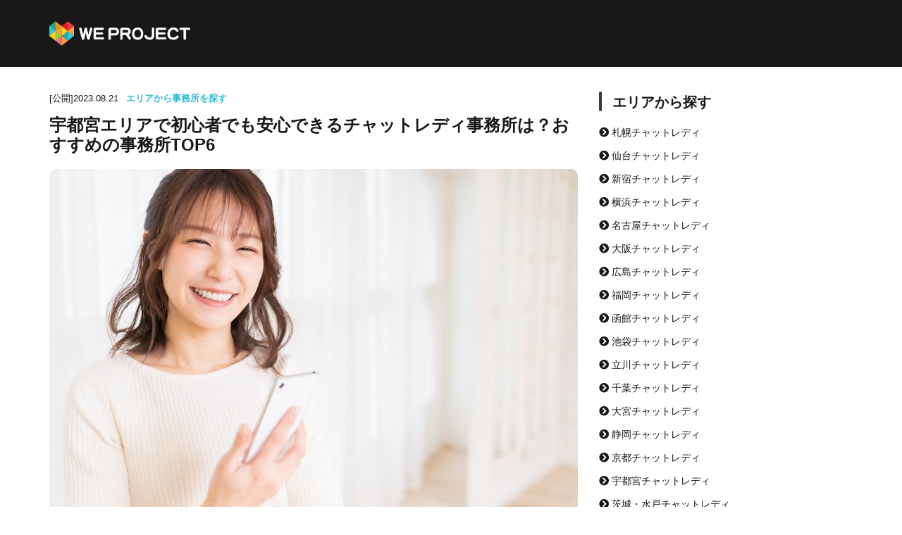

--- FILE ---
content_type: text/html; charset=UTF-8
request_url: https://www.we-project.jp/763/
body_size: 17386
content:
<!DOCTYPE html>
<html lang="ja">
<head prefix="og: http://ogp.me/ns# fb: http://ogp.me/ns/fb# article: http://ogp.me/ns/article#">
  <meta charset="UTF-8">
  <meta name="viewport" content="width=device-width,initial-scale=1.0,minimum-scale=1.0">
  <!--A8トラッキング用-->
  <meta name="referrer" content="no-referrer-when-downgrade"/>
  <link href="https://www.we-project.jp/wp-content/themes/funclass/favi.ico" rel="shortcut icon">
  <link href="https://www.we-project.jp/wp-content/themes/funclass/webicon.png"　rel="apple-touch-icon">
  <script type="application/ld+json">{
          "@context": "https://schema.org",
          "@type": "BreadcrumbList",
          "itemListElement": [{
            "@type": "ListItem",
            "position":1,
            "item":"https://www.we-project.jp",
            "name": "WE Project"
          },{
          "@type": "ListItem",
          "position":2,
          "item":"https://www.we-project.jp/category/%e3%82%a8%e3%83%aa%e3%82%a2%e3%81%8b%e3%82%89%e4%ba%8b%e5%8b%99%e6%89%80%e3%82%92%e6%8e%a2%e3%81%99/",
          "name": "エリアから事務所を探す"
        },{
        "@type": "ListItem",
        "position":3,
        "item":"https://www.we-project.jp/763/",
        "name": "宇都宮エリアで初心者でも安心できるチャットレディ事務所は？おすすめの事務所TOP6"
      }]}</script>
<!-- Global site tag (gtag.js) - Google Analytics -->
  <script async src="https://www.googletagmanager.com/gtag/js?id=G-T7XELTL9XZ"></script>
  <script>
    window.dataLayer = window.dataLayer || [];
    function gtag(){dataLayer.push(arguments);}
    gtag('js', new Date());
  
    gtag('config', 'G-T7XELTL9XZ');
  </script>

  <title>宇都宮エリアで初心者でも安心できるチャットレディ事務所は？おすすめの事務所TOP6 - WE Project</title>

		<!-- All in One SEO 4.1.5.3 -->
		<meta name="description" content="北関東で最大級の都市といえば、餃子で有名な宇都宮でしょう！ 観光地でもある宇都宮エリアには、宇都宮駅を中心として多..." />
		<meta name="robots" content="max-image-preview:large" />
		<link rel="canonical" href="https://www.we-project.jp/763/" />
		<meta property="og:locale" content="ja_JP" />
		<meta property="og:site_name" content="WE Project - 福岡のチャットレディ事務所を徹底比較！「稼ぎやすさ」「働きやすさ」「チャットブース」「事務所設備」を事務所ごとに比較しています。 これからチャットレディのお仕事をされたい方は是非参考にしてください。" />
		<meta property="og:type" content="article" />
		<meta property="og:title" content="宇都宮エリアで初心者でも安心できるチャットレディ事務所は？おすすめの事務所TOP6 - WE Project" />
		<meta property="og:description" content="北関東で最大級の都市といえば、餃子で有名な宇都宮でしょう！ 観光地でもある宇都宮エリアには、宇都宮駅を中心として多..." />
		<meta property="og:url" content="https://www.we-project.jp/763/" />
		<meta property="article:published_time" content="2023-08-21T01:16:35+00:00" />
		<meta property="article:modified_time" content="2023-08-21T01:16:35+00:00" />
		<meta name="twitter:card" content="summary" />
		<meta name="twitter:domain" content="www.we-project.jp" />
		<meta name="twitter:title" content="宇都宮エリアで初心者でも安心できるチャットレディ事務所は？おすすめの事務所TOP6 - WE Project" />
		<meta name="twitter:description" content="北関東で最大級の都市といえば、餃子で有名な宇都宮でしょう！ 観光地でもある宇都宮エリアには、宇都宮駅を中心として多..." />
		<script type="application/ld+json" class="aioseo-schema">
			{"@context":"https:\/\/schema.org","@graph":[{"@type":"WebSite","@id":"https:\/\/www.we-project.jp\/#website","url":"https:\/\/www.we-project.jp\/","name":"WE Project","description":"\u798f\u5ca1\u306e\u30c1\u30e3\u30c3\u30c8\u30ec\u30c7\u30a3\u4e8b\u52d9\u6240\u3092\u5fb9\u5e95\u6bd4\u8f03\uff01\u300c\u7a3c\u304e\u3084\u3059\u3055\u300d\u300c\u50cd\u304d\u3084\u3059\u3055\u300d\u300c\u30c1\u30e3\u30c3\u30c8\u30d6\u30fc\u30b9\u300d\u300c\u4e8b\u52d9\u6240\u8a2d\u5099\u300d\u3092\u4e8b\u52d9\u6240\u3054\u3068\u306b\u6bd4\u8f03\u3057\u3066\u3044\u307e\u3059\u3002 \u3053\u308c\u304b\u3089\u30c1\u30e3\u30c3\u30c8\u30ec\u30c7\u30a3\u306e\u304a\u4ed5\u4e8b\u3092\u3055\u308c\u305f\u3044\u65b9\u306f\u662f\u975e\u53c2\u8003\u306b\u3057\u3066\u304f\u3060\u3055\u3044\u3002","inLanguage":"ja","publisher":{"@id":"https:\/\/www.we-project.jp\/#organization"}},{"@type":"Organization","@id":"https:\/\/www.we-project.jp\/#organization","name":"WE Project","url":"https:\/\/www.we-project.jp\/"},{"@type":"BreadcrumbList","@id":"https:\/\/www.we-project.jp\/763\/#breadcrumblist","itemListElement":[{"@type":"ListItem","@id":"https:\/\/www.we-project.jp\/#listItem","position":1,"item":{"@type":"WebPage","@id":"https:\/\/www.we-project.jp\/","name":"\u30db\u30fc\u30e0","description":"\u30c1\u30e3\u30c3\u30c8\u30ec\u30c7\u30a3\u4e8b\u52d9\u6240\u3092\u5fb9\u5e95\u6bd4\u8f03\uff01\u300c\u7a3c\u304e\u3084\u3059\u3055\u300d\u300c\u50cd\u304d\u3084\u3059\u3055\u300d\u300c\u30c1\u30e3\u30c3\u30c8\u30d6\u30fc\u30b9\u300d\u300c\u4e8b\u52d9\u6240\u8a2d\u5099\u300d\u3092\u4e8b\u52d9\u6240\u3054\u3068\u306b\u6bd4\u8f03\u3057\u3066\u3044\u307e\u3059\u3002 \u3053\u308c\u304b\u3089\u30c1\u30e3\u30c3\u30c8\u30ec\u30c7\u30a3\u306e\u304a\u4ed5\u4e8b\u3092\u3055\u308c\u305f\u3044\u65b9\u306f\u662f\u975e\u53c2\u8003\u306b\u3057\u3066\u304f\u3060\u3055\u3044\u3002","url":"https:\/\/www.we-project.jp\/"}}]},{"@type":"Person","@id":"https:\/\/www.we-project.jp\/author\/editor00\/#author","url":"https:\/\/www.we-project.jp\/author\/editor00\/","name":"editor00","image":{"@type":"ImageObject","@id":"https:\/\/www.we-project.jp\/763\/#authorImage","url":"https:\/\/secure.gravatar.com\/avatar\/3b8528077c8cdae8064dca4df46ee4575f5e861651bced1e8131c472f07666c3?s=96&d=mm&r=g","width":96,"height":96,"caption":"editor00"}},{"@type":"WebPage","@id":"https:\/\/www.we-project.jp\/763\/#webpage","url":"https:\/\/www.we-project.jp\/763\/","name":"\u5b87\u90fd\u5bae\u30a8\u30ea\u30a2\u3067\u521d\u5fc3\u8005\u3067\u3082\u5b89\u5fc3\u3067\u304d\u308b\u30c1\u30e3\u30c3\u30c8\u30ec\u30c7\u30a3\u4e8b\u52d9\u6240\u306f\uff1f\u304a\u3059\u3059\u3081\u306e\u4e8b\u52d9\u6240TOP6 - WE Project","description":"\u5317\u95a2\u6771\u3067\u6700\u5927\u7d1a\u306e\u90fd\u5e02\u3068\u3044\u3048\u3070\u3001\u9903\u5b50\u3067\u6709\u540d\u306a\u5b87\u90fd\u5bae\u3067\u3057\u3087\u3046\uff01 \u89b3\u5149\u5730\u3067\u3082\u3042\u308b\u5b87\u90fd\u5bae\u30a8\u30ea\u30a2\u306b\u306f\u3001\u5b87\u90fd\u5bae\u99c5\u3092\u4e2d\u5fc3\u3068\u3057\u3066\u591a...","inLanguage":"ja","isPartOf":{"@id":"https:\/\/www.we-project.jp\/#website"},"breadcrumb":{"@id":"https:\/\/www.we-project.jp\/763\/#breadcrumblist"},"author":"https:\/\/www.we-project.jp\/author\/editor00\/#author","creator":"https:\/\/www.we-project.jp\/author\/editor00\/#author","image":{"@type":"ImageObject","@id":"https:\/\/www.we-project.jp\/#mainImage","url":"https:\/\/www.we-project.jp\/wp-content\/uploads\/Chat-lady-office-in-Utsunomiya-area.jpeg","width":900,"height":600,"caption":"\u5b87\u90fd\u5bae\u30a8\u30ea\u30a2\u3067\u521d\u5fc3\u8005\u3067\u3082\u5b89\u5fc3\u3067\u304d\u308b\u30c1\u30e3\u30c3\u30c8\u30ec\u30c7\u30a3\u4e8b\u52d9\u6240"},"primaryImageOfPage":{"@id":"https:\/\/www.we-project.jp\/763\/#mainImage"},"datePublished":"2023-08-21T01:16:35+09:00","dateModified":"2023-08-21T01:16:35+09:00"},{"@type":"BlogPosting","@id":"https:\/\/www.we-project.jp\/763\/#blogposting","name":"\u5b87\u90fd\u5bae\u30a8\u30ea\u30a2\u3067\u521d\u5fc3\u8005\u3067\u3082\u5b89\u5fc3\u3067\u304d\u308b\u30c1\u30e3\u30c3\u30c8\u30ec\u30c7\u30a3\u4e8b\u52d9\u6240\u306f\uff1f\u304a\u3059\u3059\u3081\u306e\u4e8b\u52d9\u6240TOP6 - WE Project","description":"\u5317\u95a2\u6771\u3067\u6700\u5927\u7d1a\u306e\u90fd\u5e02\u3068\u3044\u3048\u3070\u3001\u9903\u5b50\u3067\u6709\u540d\u306a\u5b87\u90fd\u5bae\u3067\u3057\u3087\u3046\uff01 \u89b3\u5149\u5730\u3067\u3082\u3042\u308b\u5b87\u90fd\u5bae\u30a8\u30ea\u30a2\u306b\u306f\u3001\u5b87\u90fd\u5bae\u99c5\u3092\u4e2d\u5fc3\u3068\u3057\u3066\u591a...","inLanguage":"ja","headline":"\u5b87\u90fd\u5bae\u30a8\u30ea\u30a2\u3067\u521d\u5fc3\u8005\u3067\u3082\u5b89\u5fc3\u3067\u304d\u308b\u30c1\u30e3\u30c3\u30c8\u30ec\u30c7\u30a3\u4e8b\u52d9\u6240\u306f\uff1f\u304a\u3059\u3059\u3081\u306e\u4e8b\u52d9\u6240TOP6","author":{"@id":"https:\/\/www.we-project.jp\/author\/editor00\/#author"},"publisher":{"@id":"https:\/\/www.we-project.jp\/#organization"},"datePublished":"2023-08-21T01:16:35+09:00","dateModified":"2023-08-21T01:16:35+09:00","articleSection":"\u30a8\u30ea\u30a2\u304b\u3089\u4e8b\u52d9\u6240\u3092\u63a2\u3059","mainEntityOfPage":{"@id":"https:\/\/www.we-project.jp\/763\/#webpage"},"isPartOf":{"@id":"https:\/\/www.we-project.jp\/763\/#webpage"},"image":{"@type":"ImageObject","@id":"https:\/\/www.we-project.jp\/#articleImage","url":"https:\/\/www.we-project.jp\/wp-content\/uploads\/Chat-lady-office-in-Utsunomiya-area.jpeg","width":900,"height":600,"caption":"\u5b87\u90fd\u5bae\u30a8\u30ea\u30a2\u3067\u521d\u5fc3\u8005\u3067\u3082\u5b89\u5fc3\u3067\u304d\u308b\u30c1\u30e3\u30c3\u30c8\u30ec\u30c7\u30a3\u4e8b\u52d9\u6240"}}]}
		</script>
		<!-- All in One SEO -->


<link rel="alternate" title="oEmbed (JSON)" type="application/json+oembed" href="https://www.we-project.jp/wp-json/oembed/1.0/embed?url=https%3A%2F%2Fwww.we-project.jp%2F763%2F" />
<link rel="alternate" title="oEmbed (XML)" type="text/xml+oembed" href="https://www.we-project.jp/wp-json/oembed/1.0/embed?url=https%3A%2F%2Fwww.we-project.jp%2F763%2F&#038;format=xml" />
		<!-- This site uses the Google Analytics by MonsterInsights plugin v8.1.0 - Using Analytics tracking - https://www.monsterinsights.com/ -->
		<!-- Note: MonsterInsights is not currently configured on this site. The site owner needs to authenticate with Google Analytics in the MonsterInsights settings panel. -->
					<!-- No UA code set -->
				<!-- / Google Analytics by MonsterInsights -->
		<style id='wp-img-auto-sizes-contain-inline-css' type='text/css'>
img:is([sizes=auto i],[sizes^="auto," i]){contain-intrinsic-size:3000px 1500px}
/*# sourceURL=wp-img-auto-sizes-contain-inline-css */
</style>
<style id='wp-block-library-inline-css' type='text/css'>
:root{--wp-block-synced-color:#7a00df;--wp-block-synced-color--rgb:122,0,223;--wp-bound-block-color:var(--wp-block-synced-color);--wp-editor-canvas-background:#ddd;--wp-admin-theme-color:#007cba;--wp-admin-theme-color--rgb:0,124,186;--wp-admin-theme-color-darker-10:#006ba1;--wp-admin-theme-color-darker-10--rgb:0,107,160.5;--wp-admin-theme-color-darker-20:#005a87;--wp-admin-theme-color-darker-20--rgb:0,90,135;--wp-admin-border-width-focus:2px}@media (min-resolution:192dpi){:root{--wp-admin-border-width-focus:1.5px}}.wp-element-button{cursor:pointer}:root .has-very-light-gray-background-color{background-color:#eee}:root .has-very-dark-gray-background-color{background-color:#313131}:root .has-very-light-gray-color{color:#eee}:root .has-very-dark-gray-color{color:#313131}:root .has-vivid-green-cyan-to-vivid-cyan-blue-gradient-background{background:linear-gradient(135deg,#00d084,#0693e3)}:root .has-purple-crush-gradient-background{background:linear-gradient(135deg,#34e2e4,#4721fb 50%,#ab1dfe)}:root .has-hazy-dawn-gradient-background{background:linear-gradient(135deg,#faaca8,#dad0ec)}:root .has-subdued-olive-gradient-background{background:linear-gradient(135deg,#fafae1,#67a671)}:root .has-atomic-cream-gradient-background{background:linear-gradient(135deg,#fdd79a,#004a59)}:root .has-nightshade-gradient-background{background:linear-gradient(135deg,#330968,#31cdcf)}:root .has-midnight-gradient-background{background:linear-gradient(135deg,#020381,#2874fc)}:root{--wp--preset--font-size--normal:16px;--wp--preset--font-size--huge:42px}.has-regular-font-size{font-size:1em}.has-larger-font-size{font-size:2.625em}.has-normal-font-size{font-size:var(--wp--preset--font-size--normal)}.has-huge-font-size{font-size:var(--wp--preset--font-size--huge)}.has-text-align-center{text-align:center}.has-text-align-left{text-align:left}.has-text-align-right{text-align:right}.has-fit-text{white-space:nowrap!important}#end-resizable-editor-section{display:none}.aligncenter{clear:both}.items-justified-left{justify-content:flex-start}.items-justified-center{justify-content:center}.items-justified-right{justify-content:flex-end}.items-justified-space-between{justify-content:space-between}.screen-reader-text{border:0;clip-path:inset(50%);height:1px;margin:-1px;overflow:hidden;padding:0;position:absolute;width:1px;word-wrap:normal!important}.screen-reader-text:focus{background-color:#ddd;clip-path:none;color:#444;display:block;font-size:1em;height:auto;left:5px;line-height:normal;padding:15px 23px 14px;text-decoration:none;top:5px;width:auto;z-index:100000}html :where(.has-border-color){border-style:solid}html :where([style*=border-top-color]){border-top-style:solid}html :where([style*=border-right-color]){border-right-style:solid}html :where([style*=border-bottom-color]){border-bottom-style:solid}html :where([style*=border-left-color]){border-left-style:solid}html :where([style*=border-width]){border-style:solid}html :where([style*=border-top-width]){border-top-style:solid}html :where([style*=border-right-width]){border-right-style:solid}html :where([style*=border-bottom-width]){border-bottom-style:solid}html :where([style*=border-left-width]){border-left-style:solid}html :where(img[class*=wp-image-]){height:auto;max-width:100%}:where(figure){margin:0 0 1em}html :where(.is-position-sticky){--wp-admin--admin-bar--position-offset:var(--wp-admin--admin-bar--height,0px)}@media screen and (max-width:600px){html :where(.is-position-sticky){--wp-admin--admin-bar--position-offset:0px}}

/*# sourceURL=wp-block-library-inline-css */
</style><style id='global-styles-inline-css' type='text/css'>
:root{--wp--preset--aspect-ratio--square: 1;--wp--preset--aspect-ratio--4-3: 4/3;--wp--preset--aspect-ratio--3-4: 3/4;--wp--preset--aspect-ratio--3-2: 3/2;--wp--preset--aspect-ratio--2-3: 2/3;--wp--preset--aspect-ratio--16-9: 16/9;--wp--preset--aspect-ratio--9-16: 9/16;--wp--preset--color--black: #000000;--wp--preset--color--cyan-bluish-gray: #abb8c3;--wp--preset--color--white: #ffffff;--wp--preset--color--pale-pink: #f78da7;--wp--preset--color--vivid-red: #cf2e2e;--wp--preset--color--luminous-vivid-orange: #ff6900;--wp--preset--color--luminous-vivid-amber: #fcb900;--wp--preset--color--light-green-cyan: #7bdcb5;--wp--preset--color--vivid-green-cyan: #00d084;--wp--preset--color--pale-cyan-blue: #8ed1fc;--wp--preset--color--vivid-cyan-blue: #0693e3;--wp--preset--color--vivid-purple: #9b51e0;--wp--preset--gradient--vivid-cyan-blue-to-vivid-purple: linear-gradient(135deg,rgb(6,147,227) 0%,rgb(155,81,224) 100%);--wp--preset--gradient--light-green-cyan-to-vivid-green-cyan: linear-gradient(135deg,rgb(122,220,180) 0%,rgb(0,208,130) 100%);--wp--preset--gradient--luminous-vivid-amber-to-luminous-vivid-orange: linear-gradient(135deg,rgb(252,185,0) 0%,rgb(255,105,0) 100%);--wp--preset--gradient--luminous-vivid-orange-to-vivid-red: linear-gradient(135deg,rgb(255,105,0) 0%,rgb(207,46,46) 100%);--wp--preset--gradient--very-light-gray-to-cyan-bluish-gray: linear-gradient(135deg,rgb(238,238,238) 0%,rgb(169,184,195) 100%);--wp--preset--gradient--cool-to-warm-spectrum: linear-gradient(135deg,rgb(74,234,220) 0%,rgb(151,120,209) 20%,rgb(207,42,186) 40%,rgb(238,44,130) 60%,rgb(251,105,98) 80%,rgb(254,248,76) 100%);--wp--preset--gradient--blush-light-purple: linear-gradient(135deg,rgb(255,206,236) 0%,rgb(152,150,240) 100%);--wp--preset--gradient--blush-bordeaux: linear-gradient(135deg,rgb(254,205,165) 0%,rgb(254,45,45) 50%,rgb(107,0,62) 100%);--wp--preset--gradient--luminous-dusk: linear-gradient(135deg,rgb(255,203,112) 0%,rgb(199,81,192) 50%,rgb(65,88,208) 100%);--wp--preset--gradient--pale-ocean: linear-gradient(135deg,rgb(255,245,203) 0%,rgb(182,227,212) 50%,rgb(51,167,181) 100%);--wp--preset--gradient--electric-grass: linear-gradient(135deg,rgb(202,248,128) 0%,rgb(113,206,126) 100%);--wp--preset--gradient--midnight: linear-gradient(135deg,rgb(2,3,129) 0%,rgb(40,116,252) 100%);--wp--preset--font-size--small: 13px;--wp--preset--font-size--medium: 20px;--wp--preset--font-size--large: 36px;--wp--preset--font-size--x-large: 42px;--wp--preset--spacing--20: 0.44rem;--wp--preset--spacing--30: 0.67rem;--wp--preset--spacing--40: 1rem;--wp--preset--spacing--50: 1.5rem;--wp--preset--spacing--60: 2.25rem;--wp--preset--spacing--70: 3.38rem;--wp--preset--spacing--80: 5.06rem;--wp--preset--shadow--natural: 6px 6px 9px rgba(0, 0, 0, 0.2);--wp--preset--shadow--deep: 12px 12px 50px rgba(0, 0, 0, 0.4);--wp--preset--shadow--sharp: 6px 6px 0px rgba(0, 0, 0, 0.2);--wp--preset--shadow--outlined: 6px 6px 0px -3px rgb(255, 255, 255), 6px 6px rgb(0, 0, 0);--wp--preset--shadow--crisp: 6px 6px 0px rgb(0, 0, 0);}:where(.is-layout-flex){gap: 0.5em;}:where(.is-layout-grid){gap: 0.5em;}body .is-layout-flex{display: flex;}.is-layout-flex{flex-wrap: wrap;align-items: center;}.is-layout-flex > :is(*, div){margin: 0;}body .is-layout-grid{display: grid;}.is-layout-grid > :is(*, div){margin: 0;}:where(.wp-block-columns.is-layout-flex){gap: 2em;}:where(.wp-block-columns.is-layout-grid){gap: 2em;}:where(.wp-block-post-template.is-layout-flex){gap: 1.25em;}:where(.wp-block-post-template.is-layout-grid){gap: 1.25em;}.has-black-color{color: var(--wp--preset--color--black) !important;}.has-cyan-bluish-gray-color{color: var(--wp--preset--color--cyan-bluish-gray) !important;}.has-white-color{color: var(--wp--preset--color--white) !important;}.has-pale-pink-color{color: var(--wp--preset--color--pale-pink) !important;}.has-vivid-red-color{color: var(--wp--preset--color--vivid-red) !important;}.has-luminous-vivid-orange-color{color: var(--wp--preset--color--luminous-vivid-orange) !important;}.has-luminous-vivid-amber-color{color: var(--wp--preset--color--luminous-vivid-amber) !important;}.has-light-green-cyan-color{color: var(--wp--preset--color--light-green-cyan) !important;}.has-vivid-green-cyan-color{color: var(--wp--preset--color--vivid-green-cyan) !important;}.has-pale-cyan-blue-color{color: var(--wp--preset--color--pale-cyan-blue) !important;}.has-vivid-cyan-blue-color{color: var(--wp--preset--color--vivid-cyan-blue) !important;}.has-vivid-purple-color{color: var(--wp--preset--color--vivid-purple) !important;}.has-black-background-color{background-color: var(--wp--preset--color--black) !important;}.has-cyan-bluish-gray-background-color{background-color: var(--wp--preset--color--cyan-bluish-gray) !important;}.has-white-background-color{background-color: var(--wp--preset--color--white) !important;}.has-pale-pink-background-color{background-color: var(--wp--preset--color--pale-pink) !important;}.has-vivid-red-background-color{background-color: var(--wp--preset--color--vivid-red) !important;}.has-luminous-vivid-orange-background-color{background-color: var(--wp--preset--color--luminous-vivid-orange) !important;}.has-luminous-vivid-amber-background-color{background-color: var(--wp--preset--color--luminous-vivid-amber) !important;}.has-light-green-cyan-background-color{background-color: var(--wp--preset--color--light-green-cyan) !important;}.has-vivid-green-cyan-background-color{background-color: var(--wp--preset--color--vivid-green-cyan) !important;}.has-pale-cyan-blue-background-color{background-color: var(--wp--preset--color--pale-cyan-blue) !important;}.has-vivid-cyan-blue-background-color{background-color: var(--wp--preset--color--vivid-cyan-blue) !important;}.has-vivid-purple-background-color{background-color: var(--wp--preset--color--vivid-purple) !important;}.has-black-border-color{border-color: var(--wp--preset--color--black) !important;}.has-cyan-bluish-gray-border-color{border-color: var(--wp--preset--color--cyan-bluish-gray) !important;}.has-white-border-color{border-color: var(--wp--preset--color--white) !important;}.has-pale-pink-border-color{border-color: var(--wp--preset--color--pale-pink) !important;}.has-vivid-red-border-color{border-color: var(--wp--preset--color--vivid-red) !important;}.has-luminous-vivid-orange-border-color{border-color: var(--wp--preset--color--luminous-vivid-orange) !important;}.has-luminous-vivid-amber-border-color{border-color: var(--wp--preset--color--luminous-vivid-amber) !important;}.has-light-green-cyan-border-color{border-color: var(--wp--preset--color--light-green-cyan) !important;}.has-vivid-green-cyan-border-color{border-color: var(--wp--preset--color--vivid-green-cyan) !important;}.has-pale-cyan-blue-border-color{border-color: var(--wp--preset--color--pale-cyan-blue) !important;}.has-vivid-cyan-blue-border-color{border-color: var(--wp--preset--color--vivid-cyan-blue) !important;}.has-vivid-purple-border-color{border-color: var(--wp--preset--color--vivid-purple) !important;}.has-vivid-cyan-blue-to-vivid-purple-gradient-background{background: var(--wp--preset--gradient--vivid-cyan-blue-to-vivid-purple) !important;}.has-light-green-cyan-to-vivid-green-cyan-gradient-background{background: var(--wp--preset--gradient--light-green-cyan-to-vivid-green-cyan) !important;}.has-luminous-vivid-amber-to-luminous-vivid-orange-gradient-background{background: var(--wp--preset--gradient--luminous-vivid-amber-to-luminous-vivid-orange) !important;}.has-luminous-vivid-orange-to-vivid-red-gradient-background{background: var(--wp--preset--gradient--luminous-vivid-orange-to-vivid-red) !important;}.has-very-light-gray-to-cyan-bluish-gray-gradient-background{background: var(--wp--preset--gradient--very-light-gray-to-cyan-bluish-gray) !important;}.has-cool-to-warm-spectrum-gradient-background{background: var(--wp--preset--gradient--cool-to-warm-spectrum) !important;}.has-blush-light-purple-gradient-background{background: var(--wp--preset--gradient--blush-light-purple) !important;}.has-blush-bordeaux-gradient-background{background: var(--wp--preset--gradient--blush-bordeaux) !important;}.has-luminous-dusk-gradient-background{background: var(--wp--preset--gradient--luminous-dusk) !important;}.has-pale-ocean-gradient-background{background: var(--wp--preset--gradient--pale-ocean) !important;}.has-electric-grass-gradient-background{background: var(--wp--preset--gradient--electric-grass) !important;}.has-midnight-gradient-background{background: var(--wp--preset--gradient--midnight) !important;}.has-small-font-size{font-size: var(--wp--preset--font-size--small) !important;}.has-medium-font-size{font-size: var(--wp--preset--font-size--medium) !important;}.has-large-font-size{font-size: var(--wp--preset--font-size--large) !important;}.has-x-large-font-size{font-size: var(--wp--preset--font-size--x-large) !important;}
/*# sourceURL=global-styles-inline-css */
</style>

<style id='classic-theme-styles-inline-css' type='text/css'>
/*! This file is auto-generated */
.wp-block-button__link{color:#fff;background-color:#32373c;border-radius:9999px;box-shadow:none;text-decoration:none;padding:calc(.667em + 2px) calc(1.333em + 2px);font-size:1.125em}.wp-block-file__button{background:#32373c;color:#fff;text-decoration:none}
/*# sourceURL=/wp-includes/css/classic-themes.min.css */
</style>
<link data-minify="1" rel='stylesheet' id='style-css' href='https://www.we-project.jp/wp-content/cache/min/1/wp-content/themes/funclass/dist/css/style.css?ver=1696028035' type='text/css' media='all' />
<script type="text/javascript" src="https://www.we-project.jp/wp-includes/js/jquery/jquery.min.js?ver=3.7.1" id="jquery-core-js"></script>
<script type="text/javascript" src="https://www.we-project.jp/wp-content/themes/funclass/dist/js/index.min.js?ver=1.0.0" id="myscripts-js"></script>
<link rel="https://api.w.org/" href="https://www.we-project.jp/wp-json/" /><link rel="alternate" title="JSON" type="application/json" href="https://www.we-project.jp/wp-json/wp/v2/posts/763" /><link rel='shortlink' href='https://www.we-project.jp/?p=763' />
</head>
<body data-rsssl=1>
<div id="fb-root"></div>
<script>(function(d, s, id) {
  var js, fjs = d.getElementsByTagName(s)[0];
  if (d.getElementById(id)) return;
  js = d.createElement(s); js.id = id;
  js.src = 'https://connect.facebook.net/ja_JP/sdk.js#xfbml=1&version=v2.12&appId=&autoLogAppEvents=1';
  fjs.parentNode.insertBefore(js, fjs);
}(document, 'script', 'facebook-jssdk'));</script>

  <header>
    <nav class="navbar navbar-expand-lg d-flex justify-content-between">
      <div class="container">
            <p class="h-logo">
      <a class="navbar-brand" href="https://www.we-project.jp" >
        <img width="350" height="78" class="d-none d-lg-inline-block" src="https://www.we-project.jp/wp-content/themes/funclass/dist/images/common/logo@2x.png" alt="福岡チャットレディ事務所求人">
        <img width="350" height="78" class="d-lg-none" src="https://www.we-project.jp/wp-content/themes/funclass/dist/images/common/logo@2x.png" alt="福岡チャットレディ事務所求人">
      </a>
      </p>
      <!--
      <div class="collapse navbar-collapse">
        <ul class="navbar-nav ml-auto align-items-center">
          
          <li class="nav-item">
            <a class="nav-link" href="#">タイトル</a>
          </li>
          <li class="nav-item">
            <a class="nav-link" href="#">タイトル</a>
          </li>
          <li class="nav-item">
            <a class="nav-link" href="#">タイトル</a>
          </li>
        </ul>
      </div>

      <button class="btn btn-link d-lg-none" type="button" data-toggle="modal" data-target="#menuModal" aria-label="Toggle navigation">
      <i class="fas fa-bars"></i>
      </button>
-->
      </div>
    </nav>
    <div class="modal fade fullscreen" id="menuModal"  tabindex="-1" role="dialog" aria-labelledby="myModalLabel">
      <div class="modal-dialog">
        <div class="modal-content">
          <div class="modal-header">
            <button type="button" class="close" data-dismiss="modal" aria-label="Close">
              <i class="fas fa-times"></i>
            </button>
          </div>
          <!--
          <div class="modal-body">
            <ul class="sp-menu">
              <li><a href="#"><i class="fas fa-fw fa-caret-right"></i>タイトル</a></li>
              <li><a href="#"><i class="fas fa-fw fa-caret-right"></i>タイトル</a></li>
              <li><a href="https://www.we-project.jp/"><i class="fas fa-fw fa-caret-right"></i>タイトル</a></li>
            </ul>

            <a href="https://www.we-project.jp">ホーム</a>

          </div>
-->
        </div><!-- /.modal-content -->
      </div><!-- /.modal-dialog -->
    </div><!-- /.fullscreen -->

  </header>

<!--
  <nav class="gnav">
  	<div class="container">
      <ul>
        <li><a href="https://www.we-project.jp/">チャットレディ事務所求人</a></li>
      </ul>
    </div>
  </nav>

--><div class="wrapper">
<div class="container">

  <div class="row">
    <div class="col-lg-8 main-column">
            <div class="post-info">
        <span>[公開]2023.08.21</span>
                <a href="https://www.we-project.jp/category/%e3%82%a8%e3%83%aa%e3%82%a2%e3%81%8b%e3%82%89%e4%ba%8b%e5%8b%99%e6%89%80%e3%82%92%e6%8e%a2%e3%81%99/">エリアから事務所を探す</a>
              </div>
      <div class="post-content">
        <h1>宇都宮エリアで初心者でも安心できるチャットレディ事務所は？おすすめの事務所TOP6</h1>
        <div class="post-eyecatch">
          <img width="900" height="600" src="https://www.we-project.jp/wp-content/uploads/Chat-lady-office-in-Utsunomiya-area.jpeg" class="attachment-large size-large wp-post-image" alt="宇都宮エリアで初心者でも安心できるチャットレディ事務所" decoding="async" fetchpriority="high" srcset="https://www.we-project.jp/wp-content/uploads/Chat-lady-office-in-Utsunomiya-area.jpeg 900w, https://www.we-project.jp/wp-content/uploads/Chat-lady-office-in-Utsunomiya-area-300x200.jpeg 300w, https://www.we-project.jp/wp-content/uploads/Chat-lady-office-in-Utsunomiya-area-768x512.jpeg 768w" sizes="(max-width: 900px) 100vw, 900px" />        </div>
                          <p class="post-promotion">当サイトは一部プロモーションが含まれます。</p>
            
        <div class="post-detail">
        <p>北関東で最大級の都市といえば、餃子で有名な宇都宮でしょう！<br />
観光地でもある宇都宮エリアには、宇都宮駅を中心として多くのチャットレディ事務所が存在しています。</p>
<p>これからチャットレディの仕事で稼ごうと思っている女性からすれば、<span class="keiko_red"><strong>どこの事務所が良いのか判断をするのが難しいもの</strong></span>です。</p>
<p>そこで今回は、当サイトがおすすめする<span class="keiko_yellow"><strong>初心者でも安心して仕事ができる事務所をランキング形式で紹介</strong></span>します♪</p>
<p>宇都宮エリアで応募する事務所に迷っている女性は、是非当サイトおすすめの事務所から選んで応募してみてください！</p>
<h2 class="hh hh18">宇都宮エリアのおすすめ事務所TOP6</h2>
<h3>ブライトグループ宇都宮店</h3>
<p><a href="https://px.a8.net/svt/ejp?a8mat=35O7N7+2EXBVE+42T0+5ZU29" rel="nofollow"><img decoding="async" class="aligncenter size-full wp-image-26" src="https://www.we-project.jp/wp-content/uploads/ブライトグループ.jpg" alt="ブライトグループ" width="1870" height="840" srcset="https://www.we-project.jp/wp-content/uploads/ブライトグループ.jpg 1870w, https://www.we-project.jp/wp-content/uploads/ブライトグループ-300x135.jpg 300w, https://www.we-project.jp/wp-content/uploads/ブライトグループ-1024x460.jpg 1024w, https://www.we-project.jp/wp-content/uploads/ブライトグループ-768x345.jpg 768w, https://www.we-project.jp/wp-content/uploads/ブライトグループ-1536x690.jpg 1536w" sizes="(max-width: 1870px) 100vw, 1870px" /></a><br />
ブライトグループ宇都宮店は、東武宇都宮駅から徒歩10分・車で3分の距離にあります。<br />
副業として通勤する際にも、徒歩で通える距離なら仕事帰りや学校帰りに寄ることも可能です。</p>
<p>またブライトグループには独自の審査があり、宇都宮店はその審査に合格をした<span class="keiko_yellow"><strong>プレミアム店舗に認定されています。</strong></span></p>
<div class="sng-box box26">
<div class="box-title">プレミアム店舗に認定されるのは一定基準を満たした店舗のみ！</div>
<div class="box-content">
プレミアム店舗に認定をされるには、働く女性を何より最優先にしていること！<br />
働きやすい環境を整えており、稼ぎやすい店舗であることが一定基準以上の店舗のみ認定されています。</div>
</div>
<p>ですので、<span class="keiko_yellow"><strong>宇都宮店は女性が安心して働くことができ、そして稼ぎやすい環境が整っている店舗</strong></span>だといえるでしょう。</p>
<h4>ブライトグループ宇都宮店の特徴</h4>
<div class="memo "><div class="memo_ttl dfont"> ブライトグループ宇都宮店の特徴</div>・プレミアム店舗に認定<br />
・バーチャルチャット対応店<br />
・55歳の女性まで応募可能<br />
・各種ボーナス支給あり<br />
・在宅勤務にも手厚くサポート</div>
<h4>ブライトグループ宇都宮店のおすすめポイント</h4>
<p>ブライトグループ宇都宮店では、<span class="keiko_yellow"><strong>バーチャルチャットにも対応</strong></span>しています。<br />
女性は自分の姿を見せなくても、声だけの出演でのチャットが可能です。</p>
<p>自分の容姿に自信が持てない女性や、初心者の女性でも声だけなら気楽に仕事を始めることができるでしょう。</p>
<p>またブライトグループでは、<span class="keiko_yellow"><strong>マダムや熟女といわれる年齢の女性も積極的に募集</strong></span>をしている店舗です。<br />
今まで年齢が高くてチャットレディの仕事を諦めていた女性でも安心して応募できます♪</p>
<p>そしてブライトグループではボーナス制度も数多く実施！<br />
ボーナス制度を利用すれば、報酬アップにも繋がるでしょう。</p>
<p>チャットレディの仕事というのは、在宅勤務も可能です。<br />
しかしPCやネット環境などが必須条件になってしまう事務所も多い！</p>
<p>その点ブライトグループ宇都宮店では、<span class="keiko_yellow"><strong>ネット環境の設置から全て手厚くサポート</strong></span>をしてくれます。</p>
<h4>ブライトグループ宇都宮店の求人情報</h4>
<table style="border-collapse: collapse; width: 100%;">
<tbody>
<tr>
<td class="bg-gray" style="width: 30%;">応募年齢</td>
<td style="width: 70%;">18歳から55歳くらいまで</td>
</tr>
<tr>
<td class="bg-gray" style="width: 30%;">ジャンル</td>
<td style="width: 70%;">アダルトorノンアダルト</td>
</tr>
<tr>
<td class="bg-gray" style="width: 30%;">勤務形態</td>
<td style="width: 70%;">通勤or在宅</td>
</tr>
<tr>
<td class="bg-gray" style="width: 30%;">勤務地</td>
<td style="width: 70%;">宇都宮大寛※詳細な住所は非公開</td>
</tr>
<tr>
<td class="bg-gray" style="width: 30%;">勤務地までのアクセス</td>
<td style="width: 70%;">東武宇都宮駅より徒歩10分・車で3分</td>
</tr>
<tr>
<td class="bg-gray" style="width: 30%;">報酬単価</td>
<td style="width: 70%;">・2ショットチャット:100円/分<br />
・双方向チャット:160円/分<br />
・パーティーチャット:40円/分</td>
</tr>
<tr>
<td class="bg-gray" style="width: 30%;">報酬の目安</td>
<td style="width: 70%;">時間報酬7,500円以上可能</td>
</tr>
<tr>
<td class="bg-gray" style="width: 30%;">ボーナス</td>
<td style="width: 70%;">・お友達紹介ボーナス<br />
・入店祝い金支給<br />
・年末年始・お盆などの連休出勤ボーナス<br />
・獲得報酬で料率アップボーナス<br />
・皆勤賞支給あり</td>
</tr>
<tr>
<td class="bg-gray" style="width: 30%;">待遇</td>
<td style="width: 70%;">・PC・Webカメラ無料レンタルあり<br />
・ネット取り付け無料<br />
・お仕事道具無料支給あり<br />
・ノルマなし<br />
・プライバシー対策あり<br />
・ペナルティ・罰金一切なし<br />
・体験入店OK<br />
・初心者歓迎<br />
・前払いOK<br />
・在宅勤務OK<br />
・昇給・ボーナス支給あり<br />
・未経験者歓迎<br />
・現金払いOK<br />
・短期間OK<br />
・送迎あり<br />
・週払いOK<br />
・系列店舗の利用OK</td>
</tr>
<tr>
<td class="bg-gray" style="width: 30%;">営業時間
</td>
<td style="width: 70%;">365日24時間営業</td>
</tr>
<tr>
<td class="bg-gray" style="width: 30%;">設備や環境</td>
<td style="width: 70%;">・鍵付き完全個室<br />
・無料レンタル衣装あり<br />
・無料ドリンク&#038;お菓子<br />
・バスルーム完備<br />
・各種アメニティ完備</td>
</tr>
<tr>
<td class="bg-gray" style="width: 30%;">公式サイト</td>
<td style="width: 70%;"><a class="text-blue" href="https://px.a8.net/svt/ejp?a8mat=35O7N7+2EXBVE+42T0+5ZU29" rel="nofollow">https://www.bright-group.jp/</a></td>
</tr>
</tbody>
</table>
<p><a class="button-orange shiny" href="https://px.a8.net/svt/ejp?a8mat=35O7N7+2EXBVE+42T0+5ZU29" rel="nofollow">ブライトグループの公式ページはこちら</a></p>
<h3>フレイバーチャットJR宇都宮駅前店</h3>
<p><a href="https://www.find-job.jp/" rel="nofollow"><img decoding="async" src="https://www.we-project.jp/wp-content/uploads/flavor-chat.jpg" alt="フレイバーチャット" width="900" height="488" class="aligncenter size-full wp-image-745" srcset="https://www.we-project.jp/wp-content/uploads/flavor-chat.jpg 900w, https://www.we-project.jp/wp-content/uploads/flavor-chat-300x163.jpg 300w, https://www.we-project.jp/wp-content/uploads/flavor-chat-768x416.jpg 768w" sizes="(max-width: 900px) 100vw, 900px" /></a><br />
フレイバーチャットJR宇都宮駅前店は、<span class="keiko_yellow"><strong>JR宇都宮駅西口から徒歩2分という場所</strong></span>にあります。<br />
公共交通機関を利用して通勤するには、とても便利でしょう。</p>
<p>しかし車通勤を希望する女性にもおすすめ！<br />
店舗のすぐ隣りにコインパーキングがあり、駐車場を探す必要がありません。</p>
<p>公共交通機関を利用しての通勤でも、車通勤であっても、利便性が高い店舗です。</p>
<p>またフレイバーチャットJR宇都宮駅前店では、<span class="keiko_yellow"><strong>交通費の支給があります！</strong></span><br />
公共交通機関は当然ながら、コインパーキング代も支給という待遇です。</p>
<p>出勤する回数が増えると、コインパーキング代だって負担が大きくなっていきますよね！<br />
でも自己負担をする必要がなければ、負担に感じることはないでしょう。</p>
<h4>フレイバーチャットJR宇都宮駅前店の特徴</h4>
<div class="memo "><div class="memo_ttl dfont"> フレイバーチャットJR宇都宮駅前店の特徴</div>・店舗すぐ隣りにコインパーキングあり<br />
・交通費・コインパーキング代支給<br />
・全額日払いOK<br />
・顔を隠してのお仕事OK<br />
・友達同士での応募歓迎</div>
<h4>フレイバーチャットJR宇都宮駅前店のおすすめポイント</h4>
<p>フレイバーチャットJR宇都宮駅前店では、日払いにも対応しています。<br />
日払いに対応をしている事務所でも限度額設定をしているところが多くありますが、<span class="keiko_yellow"><strong>フレイバーチャットJR宇都宮駅前店では全額日払いOK</strong></span>です。</p>
<p>また顔出しに抵抗がある女性なら、<span class="keiko_yellow"><strong>顔を隠して仕事をすることも大丈夫</strong></span>という仕様！<br />
顔を隠しておけば、身バレの危険性はぐっと低くなるでしょう。</p>
<p>そしてチャットレディの仕事が不安だと思う女性の場合には、お友達と一緒に応募をするのも有り♪<br />
1人では不安でも、友達と一緒なら安心ですよね！</p>
<p>体験入店を友達と一緒にして、自分には合わないと判断したら断ってしまっても大丈夫です。</p>
<h4>フレイバーチャットJR宇都宮駅前店の求人情報</h4>
<table style="border-collapse: collapse; width: 100%;">
<tbody>
<tr>
<td class="bg-gray" style="width: 30%;">応募年齢</td>
<td style="width: 70%;">18歳以上</td>
</tr>
<tr>
<td class="bg-gray" style="width: 30%;">ジャンル</td>
<td style="width: 70%;">アダルトorノンアダルト</td>
</tr>
<tr>
<td class="bg-gray" style="width: 30%;">勤務形態</td>
<td style="width: 70%;">通勤or在宅</td>
</tr>
<tr>
<td class="bg-gray" style="width: 30%;">勤務地</td>
<td style="width: 70%;">栃木県宇都宮市駅前通り※詳細な住所は非公開</td>
</tr>
<tr>
<td class="bg-gray" style="width: 30%;">勤務地までのアクセス</td>
<td style="width: 70%;">JR宇都宮駅西口より徒歩2分</td>
</tr>
<tr>
<td class="bg-gray" style="width: 30%;">報酬単価</td>
<td style="width: 70%;">・2ショットチャット:75円/分<br />
・双方向チャット:120円/分<br />
・パーティーチャット:30円/分</td>
</tr>
<tr>
<td class="bg-gray" style="width: 30%;">報酬の目安</td>
<td style="width: 70%;">時間報酬5,000円以上可能</td>
</tr>
<tr>
<td class="bg-gray" style="width: 30%;">ボーナス</td>
<td style="width: 70%;">・各種ボーナス支給あり</td>
</tr>
<tr>
<td class="bg-gray" style="width: 30%;">待遇</td>
<td style="width: 70%;">・全額日払いOK<br />
・ノルマなし<br />
・当日欠勤罰金・雑費等一切なし<br />
・顔を隠してのお仕事OK<br />
・交通費支給あり<br />
・コインパーキング代支給あり<br />
・1日体験大歓迎<br />
・友達同士OK<br />
・サポート体制あり<br />
・週払い・月払い選択可能</td>
</tr>
<tr>
<td class="bg-gray" style="width: 30%;">営業時間
</td>
<td style="width: 70%;">24時間営業</td>
</tr>
<tr>
<td class="bg-gray" style="width: 30%;">設備や環境</td>
<td style="width: 70%;">・店舗隣りにコインパーキングあり<br />
・鍵付きの完全個室<br />
・シャワー完備<br />
・タオル完備<br />
・ドライヤー・ヘアアイロン完備<br />
・無料レンタル衣装あり<br />
・無料でジュース&#038;お菓子食べ放題</td>
</tr>
<tr>
<td class="bg-gray" style="width: 30%;">公式サイト</td>
<td style="width: 70%;"><a class="text-blue" href="https://www.find-job.jp/" rel="nofollow">https://www.find-job.jp/</a></td>
</tr>
</tbody>
</table>
<h3>ライバーサポートグループ宇都宮店</h3>
<p><a href="https://px.a8.net/svt/ejp?a8mat=35O7N7+2DQGNU+42AE+614CY" rel="nofollow"><img loading="lazy" decoding="async" src="https://www.we-project.jp/wp-content/uploads/liversuportgroup-utsunomiya.jpg" alt="ライバーサポートグループ宇都宮店" width="450" height="492" class="aligncenter size-full wp-image-766" srcset="https://www.we-project.jp/wp-content/uploads/liversuportgroup-utsunomiya.jpg 450w, https://www.we-project.jp/wp-content/uploads/liversuportgroup-utsunomiya-274x300.jpg 274w" sizes="auto, (max-width: 450px) 100vw, 450px" /></a><br />
ライバーサポートグループ宇都宮店は、東武宇都宮駅から徒歩5分の距離にあります。</p>
<p>マンションタイプの事務所が多い中で、ライバーサポートグループ宇都宮店は<span class="keiko_yellow"><strong>オフィスタイプの事務所</strong></span>です。<br />
マンションタイプの事務所への通勤に抵抗を感じる女性には、特におすすめできる環境でしょう。</p>
<p>また<span class="keiko_yellow"><strong>13年以上の運営実績があり、これまでにトラブルなどは一切ありません</strong></span>ので初心者の女性でも安心して応募ができます。</p>
<h4>ライバーサポートグループ宇都宮店の特徴</h4>
<div class="memo "><div class="memo_ttl dfont"> ライバーサポートグループ宇都宮店の特徴</div>・オフィスタイプの事務所<br />
・新規登録者ボーナス最大100,000円支給<br />
・短期間・長期間どちらも歓迎<br />
・生理用品備え付けあり<br />
・毎週日曜日は無料ランチデー（和・洋・中）</div>
<h4>ライバーサポートグループ宇都宮店のおすすめポイント</h4>
<p>ライバーサポートグループ宇都宮店では、<span class="keiko_yellow"><strong>新規登録者ボーナスが最大で100,000円という高額支給制度があります。</strong></span></p>
<p>これだけの高額ボーナスを支給している事務所は多くありません！<br />
ちょっとした贅沢をするのには充分な金額でしょう♪</p>
<p>また<span class="keiko_yellow"><strong>短期間・長期間のどちらも大歓迎</strong></span>という特徴もあります。</p>
<p>そして女性には心強い点も！<br />
生理用品の備え付けがあれば、もしも仕事中に生理になっても慌てる必要はありません。<br />
毎週日曜日には無料でランチが食べられるというのも、魅力的です。</p>
<h4>ライバーサポートグループ宇都宮店の求人情報</h4>
<table style="border-collapse: collapse; width: 100%;">
<tbody>
<tr>
<td class="bg-gray" style="width: 30%;">応募年齢</td>
<td style="width: 70%;">18歳以上</td>
</tr>
<tr>
<td class="bg-gray" style="width: 30%;">ジャンル</td>
<td style="width: 70%;">アダルトorノンアダルト</td>
</tr>
<tr>
<td class="bg-gray" style="width: 30%;">勤務形態</td>
<td style="width: 70%;">通勤or在宅</td>
</tr>
<tr>
<td class="bg-gray" style="width: 30%;">勤務地</td>
<td style="width: 70%;">栃木県宇都宮市※詳細な住所は非公開</td>
</tr>
<tr>
<td class="bg-gray" style="width: 30%;">勤務地までのアクセス</td>
<td style="width: 70%;">東武宇都宮駅より徒歩5分</td>
</tr>
<tr>
<td class="bg-gray" style="width: 30%;">報酬単価</td>
<td style="width: 70%;">・2ショットチャット:75円/分<br />
・双方向チャット:120円/分<br />
・パーティーチャット:30円/分</td>
</tr>
<tr>
<td class="bg-gray" style="width: 30%;">報酬の目安</td>
<td style="width: 70%;">時間報酬5,000円以上可能</td>
</tr>
<tr>
<td class="bg-gray" style="width: 30%;">ボーナス</td>
<td style="width: 70%;">・友達紹介ボーナス<br />
・新規登録者ボーナス最大100,000円</td>
</tr>
<tr>
<td class="bg-gray" style="width: 30%;">待遇</td>
<td style="width: 70%;">・お友達紹介キャンペーン実施中<br />
・ノルマ・強制一切なし<br />
・日払い対応<br />
・体験入店OK<br />
・アリバイ対策あり<br />
・毎週日曜日は無料でランチデー<br />
・バースデープレゼント有り<br />
・スタッフによるサポート体制あり<br />
・柔軟なシフト制<br />
・自由出勤OK</td>
</tr>
<tr>
<td class="bg-gray" style="width: 30%;">営業時間
</td>
<td style="width: 70%;">12:00~翌朝7:00営業・年中無休</td>
</tr>
<tr>
<td class="bg-gray" style="width: 30%;">設備や環境</td>
<td style="width: 70%;">・完全個室<br />
・専用駐車場完備<br />
・無料レンタルコスプレ衣装<br />
・ヘアアイロン完備<br />
・ドライヤー完備<br />
・各種アメニティ完備<br />
・フリードリンク&#038;フードあり<br />
・生理用品の備え付けあり</td>
</tr>
<tr>
<td class="bg-gray" style="width: 30%;">公式サイト</td>
<td style="width: 70%;"><a class="text-blue" href="https://px.a8.net/svt/ejp?a8mat=35O7N7+2DQGNU+42AE+614CY" rel="nofollow">https://live-chat.jp/</a></td>
</tr>
</tbody>
</table>
<p><a class="button-orange shiny" href="https://px.a8.net/svt/ejp?a8mat=35O7N7+2DQGNU+42AE+614CY" rel="nofollow">ライバーサポートグループの公式ページはこちら</a></p>
<h3>オフィスジュリエッタ宇都宮店</h3>
<p><a href="http://chat-office.com/" rel="nofollow"><img loading="lazy" decoding="async" src="https://www.we-project.jp/wp-content/uploads/office-giulietta-utsunomiya.jpg" alt="オフィスジュリエッタ宇都宮店" width="900" height="438" class="aligncenter size-full wp-image-767" srcset="https://www.we-project.jp/wp-content/uploads/office-giulietta-utsunomiya.jpg 900w, https://www.we-project.jp/wp-content/uploads/office-giulietta-utsunomiya-300x146.jpg 300w, https://www.we-project.jp/wp-content/uploads/office-giulietta-utsunomiya-768x374.jpg 768w" sizes="auto, (max-width: 900px) 100vw, 900px" /></a></p>
<h4>オフィスジュリエッタ宇都宮店の特徴</h4>
<div class="memo "><div class="memo_ttl dfont"> オフィスジュリエッタ宇都宮店の特徴</div>・入店祝い金10,000円支給<br />
・交通費支給あり<br />
・女性スタッフによるサポート体制</div>
<h4>オフィスジュリエッタ宇都宮店の求人情報</h4>
<table style="border-collapse: collapse; width: 100%;">
<tbody>
<tr>
<td class="bg-gray" style="width: 30%;">応募年齢</td>
<td style="width: 70%;">18歳以上</td>
</tr>
<tr>
<td class="bg-gray" style="width: 30%;">ジャンル</td>
<td style="width: 70%;">アダルトorノンアダルト</td>
</tr>
<tr>
<td class="bg-gray" style="width: 30%;">勤務形態</td>
<td style="width: 70%;">通勤or在宅</td>
</tr>
<tr>
<td class="bg-gray" style="width: 30%;">勤務地</td>
<td style="width: 70%;">宇都宮駅周辺※詳細な住所は非公開</td>
</tr>
<tr>
<td class="bg-gray" style="width: 30%;">勤務地までのアクセス</td>
<td style="width: 70%;">宇都宮駅より徒歩3分</td>
</tr>
<tr>
<td class="bg-gray" style="width: 30%;">報酬単価</td>
<td style="width: 70%;">・2ショットチャット:75円/分<br />
・双方向チャット:120円/分<br />
・パーティーチャット:30円/分</td>
</tr>
<tr>
<td class="bg-gray" style="width: 30%;">報酬の目安</td>
<td style="width: 70%;">時間報酬1,800円から5,000円以上可能</td>
</tr>
<tr>
<td class="bg-gray" style="width: 30%;">ボーナス</td>
<td style="width: 70%;">・入店祝い金10,000円支給</td>
</tr>
<tr>
<td class="bg-gray" style="width: 30%;">待遇</td>
<td style="width: 70%;">・女性スタッフによるサポート体制<br />
・交通費支給あり<br />
・アリバイ対策あり<br />
・ノルマなし<br />
・ペナルティ一切なし<br />
・1日体験OK</td>
</tr>
<tr>
<td class="bg-gray" style="width: 30%;">営業時間
</td>
<td style="width: 70%;">24時間365日営業</td>
</tr>
<tr>
<td class="bg-gray" style="width: 30%;">設備や環境</td>
<td style="width: 70%;">・完全個室<br />
・無料レンタル衣装<br />
・フリードリンク&#038;フード<br />
・シャワー完備</td>
</tr>
<tr>
<td class="bg-gray" style="width: 30%;">公式サイト</td>
<td style="width: 70%;"><a class="text-blue" href="http://chat-office.com/" rel="nofollow">http://chat-office.com/</a></td>
</tr>
</tbody>
</table>
<h3>スピリッツグループ宇都宮店</h3>
<p><a href="https://www.sp-c.jp/" rel="nofollow"><img loading="lazy" decoding="async" src="https://www.we-project.jp/wp-content/uploads/spirits-group.jpg" alt="スピリッツグループ宇都宮店" width="600" height="497" class="aligncenter size-full wp-image-768" srcset="https://www.we-project.jp/wp-content/uploads/spirits-group.jpg 600w, https://www.we-project.jp/wp-content/uploads/spirits-group-300x249.jpg 300w" sizes="auto, (max-width: 600px) 100vw, 600px" /></a></p>
<h4>スピリッツグループ宇都宮店の特徴</h4>
<div class="memo "><div class="memo_ttl dfont"> スピリッツグループ宇都宮店の特徴</div>・Webカメラ・マイク無料貸し出し<br />
・日払い可能<br />
・駐車場あり<br />
・女性管理者の運営</div>
<h4>スピリッツグループ宇都宮店の求人情報</h4>
<table style="border-collapse: collapse; width: 100%;">
<tbody>
<tr>
<td class="bg-gray" style="width: 30%;">応募年齢</td>
<td style="width: 70%;">18歳から50歳まで</td>
</tr>
<tr>
<td class="bg-gray" style="width: 30%;">ジャンル</td>
<td style="width: 70%;">アダルトorノンアダルト</td>
</tr>
<tr>
<td class="bg-gray" style="width: 30%;">勤務形態</td>
<td style="width: 70%;">通勤or在宅</td>
</tr>
<tr>
<td class="bg-gray" style="width: 30%;">勤務地</td>
<td style="width: 70%;">宇都宮駅付近※詳細な住所は非公開</td>
</tr>
<tr>
<td class="bg-gray" style="width: 30%;">勤務地までのアクセス</td>
<td style="width: 70%;">宇都宮駅より徒歩5分</td>
</tr>
<tr>
<td class="bg-gray" style="width: 30%;">報酬単価</td>
<td style="width: 70%;">・2ショットチャット:60円から100円/分<br />
・パーティーチャット:40円/分</td>
</tr>
<tr>
<td class="bg-gray" style="width: 30%;">報酬の目安</td>
<td style="width: 70%;">時間報酬2,400円から9,600円以上可能</td>
</tr>
<tr>
<td class="bg-gray" style="width: 30%;">ボーナス</td>
<td style="width: 70%;">・入店祝い金支給あり</td>
</tr>
<tr>
<td class="bg-gray" style="width: 30%;">待遇</td>
<td style="width: 70%;">・女性管理者の運営<br />
・スタッフによるサポート体制<br />
・ノルマなし<br />
・Webカメラ・マイク無料貸し出しあり<br />
・日払い可能</td>
</tr>
<tr>
<td class="bg-gray" style="width: 30%;">営業時間
</td>
<td style="width: 70%;">24時間営業</td>
</tr>
<tr>
<td class="bg-gray" style="width: 30%;">設備や環境</td>
<td style="width: 70%;">・完全個室<br />
・無料でドリンク飲み放題<br />
・駐車場あり<br />
・無料レンタル衣装あり<br />
・シャワー完備</td>
</tr>
<tr>
<td class="bg-gray" style="width: 30%;">公式サイト</td>
<td style="width: 70%;"><a class="text-blue" href="https://www.sp-c.jp/" rel="nofollow">https://www.sp-c.jp/</a></td>
</tr>
</tbody>
</table>
<h3>リーブルチャット宇都宮店</h3>
<p><a href="https://utsunomiya-chat-lady.com/" rel="nofollow"><img loading="lazy" decoding="async" src="https://www.we-project.jp/wp-content/uploads/libre-chat.jpg" alt="リーブルチャット宇都宮店" width="450" height="520" class="aligncenter size-full wp-image-769" srcset="https://www.we-project.jp/wp-content/uploads/libre-chat.jpg 450w, https://www.we-project.jp/wp-content/uploads/libre-chat-260x300.jpg 260w" sizes="auto, (max-width: 450px) 100vw, 450px" /></a></p>
<h4>リーブルチャット宇都宮店の特徴</h4>
<div class="memo "><div class="memo_ttl dfont"> リーブルチャット宇都宮店の特徴</div>・各種ボーナス支給あり<br />
・休憩スペースあり<br />
・無料マスク完備<br />
・送迎あり</div>
<h4>リーブルチャット宇都宮店の求人情報</h4>
<table style="border-collapse: collapse; width: 100%;">
<tbody>
<tr>
<td class="bg-gray" style="width: 30%;">応募年齢</td>
<td style="width: 70%;">18歳以上</td>
</tr>
<tr>
<td class="bg-gray" style="width: 30%;">ジャンル</td>
<td style="width: 70%;">アダルトorノンアダルト</td>
</tr>
<tr>
<td class="bg-gray" style="width: 30%;">勤務形態</td>
<td style="width: 70%;">通勤or在宅</td>
</tr>
<tr>
<td class="bg-gray" style="width: 30%;">勤務地</td>
<td style="width: 70%;">宇都宮駅付近※詳細な住所は非公開</td>
</tr>
<tr>
<td class="bg-gray" style="width: 30%;">勤務地までのアクセス</td>
<td style="width: 70%;">宇都宮駅より徒歩2分</td>
</tr>
<tr>
<td class="bg-gray" style="width: 30%;">報酬単価</td>
<td style="width: 70%;">・2ショットチャット:75円/分<br />
・双方向チャット:120円/分<br />
・パーティーチャット:30円/分</td>
</tr>
<tr>
<td class="bg-gray" style="width: 30%;">報酬の目安</td>
<td style="width: 70%;">時間報酬1,800円以上可能</td>
</tr>
<tr>
<td class="bg-gray" style="width: 30%;">ボーナス</td>
<td style="width: 70%;">・入店祝い金8,000円支給<br />
・目標達成ボーナス<br />
・インセンティブボーナス支給</td>
</tr>
<tr>
<td class="bg-gray" style="width: 30%;">待遇</td>
<td style="width: 70%;">・未経験者歓迎<br />
・自由出勤OK<br />
・安心サポートあり<br />
・即日完全日払い制<br />
・ノルマ・罰金一切なし<br />
・履歴書不要<br />
・送迎あり</td>
</tr>
<tr>
<td class="bg-gray" style="width: 30%;">営業時間
</td>
<td style="width: 70%;">24時間営業</td>
</tr>
<tr>
<td class="bg-gray" style="width: 30%;">設備や環境</td>
<td style="width: 70%;">・鍵付き完全個室<br />
・メイク道具無料レンタルあり<br />
・80着以上の無料レンタル衣装<br />
・フリードリンク&#038;フード<br />
・休憩スペース完備<br />
・消毒液完備<br />
・無料マスク完備<br />
・ヘアーアイロン完備<br />
・スマホ充電器あり<br />
・無料Wi-Fi完備<br />
・ブランケットあり</td>
</tr>
<tr>
<td class="bg-gray" style="width: 30%;">公式サイト</td>
<td style="width: 70%;"><a class="text-blue" href="https://utsunomiya-chat-lady.com/" rel="nofollow">https://utsunomiya-chat-lady.com/</a></td>
</tr>
</tbody>
</table>
<h2 class="hh hh18">まとめ</h2>
<p>宇都宮エリアにあるチャットレディ事務所の中でも、当サイトがおすすめする事務所をランキング形式で紹介してきました。<br />
どこの事務所もチャットレディ初心者の女性が安心して仕事ができる環境です。</p>
<p>スタッフからのサポート体制はもちろんですが、手ぶらで出勤しても大丈夫でしょう。<br />
チャットルームには<span class="keiko_yellow"><strong>無料でレンタルできる衣装を完備している事務所ばかり</strong></span>となっています。</p>
<p>また、フリードリンクやフリーフードなども完備されていますので、仕事帰りや学校帰りの小腹を満たすことも可能です♪<br />
自分が通勤しやすい環境や無理をせずに続けられる事務所を見つけて、応募してみてください。</p>
<p>通勤するのが難しい場合には、在宅勤務を希望してもOK！<br />
今回ご紹介した事務所では、<span class="keiko_yellow"><strong>どこも在宅勤務も歓迎してくれます。</strong></span><br />
在宅勤務で家事の合間に・学校帰りや仕事帰りに数時間という働き方でもOKでしょう。</p>
        </div>
      </div>

      
      <div class="post-share">
        <p>この記事が参考になったらシェア</p>
        <div class="post-social">
        <ul>
          <li><div class="fb-like" data-href="https://www.we-project.jp/763/" data-layout="button_count" data-action="like" data-size="small" data-show-faces="false" data-share="true"></div></li>
          <li><script data-minify="1" type="text/javascript" src="https://www.we-project.jp/wp-content/cache/min/1/js/widgetoon.js?ver=1696028038"></script><a href="http://twitter.com/share" class="twitter-share-buttoon" data-url="https://www.we-project.jp/763/" data-text="宇都宮エリアで初心者でも安心できるチャットレディ事務所は？おすすめの事務所TOP6"  data-count="horizontal" data-lang="ja">ツイート</a><script> widgetoon_main(); </script></li>
          <li><div class="line-it-button" data-lang="ja" data-type="share-a" data-url="https://www.we-project.jp/763/" style="display: none;"></div> <script data-minify="1" src="https://www.we-project.jp/wp-content/cache/min/1/r/web/social-plugin/js/thirdparty/loader.min.js?ver=1696028038" async="async" defer="defer"></script></li>
          <li><a href="http://b.hatena.ne.jp/entry/" class="hatena-bookmark-button" data-hatena-bookmark-layout="basic-label-counter" data-hatena-bookmark-lang="ja" title="このエントリーをはてなブックマークに追加"><img src="https://b.st-hatena.com/images/entry-button/button-only@2x.png" alt="このエントリーをはてなブックマークに追加" width="20" height="20" style="border: none;" /></a><script data-minify="1" type="text/javascript" src="https://www.we-project.jp/wp-content/cache/min/1/js/bookmark_button.js?ver=1696028038" charset="utf-8" async="async"></script></li>
        </ul>
        </div>
      </div>

      <section class="post-list">
        <h2 class="h2-title">関連記事はこちら</h2>
                <article>
          <a href="https://www.we-project.jp/773/">
            <img width="900" height="600" src="https://www.we-project.jp/wp-content/uploads/Recommended-chat-lady-office-in-Ibaraki-area.jpeg" class="attachment-list_thumb size-list_thumb wp-post-image" alt="茨城エリアでチャットレディをするならこの事務所がおすすめ" decoding="async" loading="lazy" srcset="https://www.we-project.jp/wp-content/uploads/Recommended-chat-lady-office-in-Ibaraki-area.jpeg 900w, https://www.we-project.jp/wp-content/uploads/Recommended-chat-lady-office-in-Ibaraki-area-300x200.jpeg 300w, https://www.we-project.jp/wp-content/uploads/Recommended-chat-lady-office-in-Ibaraki-area-768x512.jpeg 768w" sizes="auto, (max-width: 900px) 100vw, 900px" /></a>
          <div>
            <h3 class="title"><a href="https://www.we-project.jp/773/">茨城・水戸エリアでチャットレディをするならこの事務所がおすすめ！おすすめの事務所ランキングを発表</a></h3>
            <p class="cat-tree"><a href="https://www.we-project.jp/category/%e3%82%a8%e3%83%aa%e3%82%a2%e3%81%8b%e3%82%89%e4%ba%8b%e5%8b%99%e6%89%80%e3%82%92%e6%8e%a2%e3%81%99/" rel="category tag">エリアから事務所を探す</a></p>
          </div>
        </article>
                <article>
          <a href="https://www.we-project.jp/714/">
            <img width="900" height="600" src="https://www.we-project.jp/wp-content/uploads/Hiroshima-Recommended-Chat-Lady-Office.jpg" class="attachment-list_thumb size-list_thumb wp-post-image" alt="広島おすすめチャットレディ事務所" decoding="async" loading="lazy" srcset="https://www.we-project.jp/wp-content/uploads/Hiroshima-Recommended-Chat-Lady-Office.jpg 900w, https://www.we-project.jp/wp-content/uploads/Hiroshima-Recommended-Chat-Lady-Office-300x200.jpg 300w, https://www.we-project.jp/wp-content/uploads/Hiroshima-Recommended-Chat-Lady-Office-768x512.jpg 768w" sizes="auto, (max-width: 900px) 100vw, 900px" /></a>
          <div>
            <h3 class="title"><a href="https://www.we-project.jp/714/">広島のおすすめチャットレディ事務所ランキングTOP8を紹介！</a></h3>
            <p class="cat-tree"><a href="https://www.we-project.jp/category/%e3%82%a8%e3%83%aa%e3%82%a2%e3%81%8b%e3%82%89%e4%ba%8b%e5%8b%99%e6%89%80%e3%82%92%e6%8e%a2%e3%81%99/" rel="category tag">エリアから事務所を探す</a></p>
          </div>
        </article>
                <article>
          <a href="https://www.we-project.jp/791/">
            <img width="900" height="600" src="https://www.we-project.jp/wp-content/uploads/Recommended-chat-lady-office-in-Niigata-area.jpeg" class="attachment-list_thumb size-list_thumb wp-post-image" alt="新潟エリアで初心者でも安心できるおすすめのチャットレディ事務所" decoding="async" loading="lazy" srcset="https://www.we-project.jp/wp-content/uploads/Recommended-chat-lady-office-in-Niigata-area.jpeg 900w, https://www.we-project.jp/wp-content/uploads/Recommended-chat-lady-office-in-Niigata-area-300x200.jpeg 300w, https://www.we-project.jp/wp-content/uploads/Recommended-chat-lady-office-in-Niigata-area-768x512.jpeg 768w" sizes="auto, (max-width: 900px) 100vw, 900px" /></a>
          <div>
            <h3 class="title"><a href="https://www.we-project.jp/791/">新潟エリアで初心者でも安心できるおすすめのチャットレディ事務所ランキング！</a></h3>
            <p class="cat-tree"><a href="https://www.we-project.jp/category/%e3%82%a8%e3%83%aa%e3%82%a2%e3%81%8b%e3%82%89%e4%ba%8b%e5%8b%99%e6%89%80%e3%82%92%e6%8e%a2%e3%81%99/" rel="category tag">エリアから事務所を探す</a></p>
          </div>
        </article>
                <article>
          <a href="https://www.we-project.jp/887/">
            <img width="900" height="600" src="https://www.we-project.jp/wp-content/uploads/Chat-ladys-worries.webp" class="attachment-list_thumb size-list_thumb wp-post-image" alt="チャットレディの悩みを解決！メンタルを保つために大事なこととは" decoding="async" loading="lazy" srcset="https://www.we-project.jp/wp-content/uploads/Chat-ladys-worries.webp 900w, https://www.we-project.jp/wp-content/uploads/Chat-ladys-worries-300x200.webp 300w, https://www.we-project.jp/wp-content/uploads/Chat-ladys-worries-768x512.webp 768w" sizes="auto, (max-width: 900px) 100vw, 900px" /></a>
          <div>
            <h3 class="title"><a href="https://www.we-project.jp/887/">チャットレディの悩みを解決！メンタルを保つために大事なこととは</a></h3>
            <p class="cat-tree"><a href="https://www.we-project.jp/category/%e3%82%a8%e3%83%aa%e3%82%a2%e3%81%8b%e3%82%89%e4%ba%8b%e5%8b%99%e6%89%80%e3%82%92%e6%8e%a2%e3%81%99/" rel="category tag">エリアから事務所を探す</a></p>
          </div>
        </article>
                <article>
          <a href="https://www.we-project.jp/72/">
            <img width="900" height="600" src="https://www.we-project.jp/wp-content/uploads/新宿チャットレディ.jpeg" class="attachment-list_thumb size-list_thumb wp-post-image" alt="" decoding="async" loading="lazy" srcset="https://www.we-project.jp/wp-content/uploads/新宿チャットレディ.jpeg 900w, https://www.we-project.jp/wp-content/uploads/新宿チャットレディ-300x200.jpeg 300w, https://www.we-project.jp/wp-content/uploads/新宿チャットレディ-768x512.jpeg 768w" sizes="auto, (max-width: 900px) 100vw, 900px" /></a>
          <div>
            <h3 class="title"><a href="https://www.we-project.jp/72/">【2024年版】新宿にある大手チャットレディ事務所おすすめ7選！</a></h3>
            <p class="cat-tree"><a href="https://www.we-project.jp/category/%e3%82%a8%e3%83%aa%e3%82%a2%e3%81%8b%e3%82%89%e4%ba%8b%e5%8b%99%e6%89%80%e3%82%92%e6%8e%a2%e3%81%99/" rel="category tag">エリアから事務所を探す</a></p>
          </div>
        </article>
                <article>
          <a href="https://www.we-project.jp/408/">
            <img width="900" height="600" src="https://www.we-project.jp/wp-content/uploads/千葉-チャットレディ.jpeg" class="attachment-list_thumb size-list_thumb wp-post-image" alt="" decoding="async" loading="lazy" srcset="https://www.we-project.jp/wp-content/uploads/千葉-チャットレディ.jpeg 900w, https://www.we-project.jp/wp-content/uploads/千葉-チャットレディ-300x200.jpeg 300w, https://www.we-project.jp/wp-content/uploads/千葉-チャットレディ-768x512.jpeg 768w" sizes="auto, (max-width: 900px) 100vw, 900px" /></a>
          <div>
            <h3 class="title"><a href="https://www.we-project.jp/408/">【2024年版】千葉にある大手チャットレディ事務所おすすめ5選！</a></h3>
            <p class="cat-tree"><a href="https://www.we-project.jp/category/%e3%82%a8%e3%83%aa%e3%82%a2%e3%81%8b%e3%82%89%e4%ba%8b%e5%8b%99%e6%89%80%e3%82%92%e6%8e%a2%e3%81%99/" rel="category tag">エリアから事務所を探す</a></p>
          </div>
        </article>
             
      </section>
    </div>


    <div class="col-lg-4 side-column">

  <section class="side-post-list">
    <h2>エリアから探す</h2>
    <ul>
      <li><p><a href="https://www.we-project.jp/105/"><i class="fas fa-chevron-circle-right"></i> 札幌チャットレディ</a></p></li>
      <li><p><a href="https://www.we-project.jp/63/"><i class="fas fa-chevron-circle-right"></i> 仙台チャットレディ</a></p></li>
      <li><p><a href="https://www.we-project.jp/72/"><i class="fas fa-chevron-circle-right"></i> 新宿チャットレディ</a></p></li>
      <li><p><a href="https://www.we-project.jp/399/"><i class="fas fa-chevron-circle-right"></i> 横浜チャットレディ</a></p></li>
      <li><p><a href="https://www.we-project.jp/38/"><i class="fas fa-chevron-circle-right"></i> 名古屋チャットレディ</a></p></li>
      <li><p><a href="https://www.we-project.jp/54/"><i class="fas fa-chevron-circle-right"></i> 大阪チャットレディ</a></p></li>
      <li><p><a href="https://www.we-project.jp/714/"><i class="fas fa-chevron-circle-right"></i> 広島チャットレディ</a></p></li>
      <li><p><a href="https://www.we-project.jp/697/"><i class="fas fa-chevron-circle-right"></i> 福岡チャットレディ</a></p></li>
      
      <li><p><a href="https://www.we-project.jp/753/"><i class="fas fa-chevron-circle-right"></i> 函館チャットレディ</a></p></li>
      <li><p><a href="https://www.we-project.jp/378/"><i class="fas fa-chevron-circle-right"></i> 池袋チャットレディ</a></p></li>
      <li><p><a href="https://www.we-project.jp/809/"><i class="fas fa-chevron-circle-right"></i> 立川チャットレディ</a></p></li>
      <li><p><a href="https://www.we-project.jp/408/"><i class="fas fa-chevron-circle-right"></i> 千葉チャットレディ</a></p></li>
      <li><p><a href="https://www.we-project.jp/798/"><i class="fas fa-chevron-circle-right"></i> 大宮チャットレディ</a></p></li>
      <li><p><a href="https://www.we-project.jp/741/"><i class="fas fa-chevron-circle-right"></i> 静岡チャットレディ</a></p></li>
      <li><p><a href="https://www.we-project.jp/387/"><i class="fas fa-chevron-circle-right"></i> 京都チャットレディ</a></p></li>
      <li><p><a href="https://www.we-project.jp/763/"><i class="fas fa-chevron-circle-right"></i> 宇都宮チャットレディ</a></p></li>
      <li><p><a href="https://www.we-project.jp/773/"><i class="fas fa-chevron-circle-right"></i> 茨城・水戸チャットレディ</a></p></li>
      <li><p><a href="https://www.we-project.jp/791/"><i class="fas fa-chevron-circle-right"></i> 新潟チャットレディ</a></p></li>
      <li><p><a href="https://www.we-project.jp/728/"><i class="fas fa-chevron-circle-right"></i> 岡山チャットレディ</a></p></li>
    </ul>
  </section>
  
  <section class="side-post-list">
    <h2>人気記事</h2>
      </section>

</div>
<!--end-side-column-->
  </div><!--end .row-->
</div><!--end .container-->
</div><!--end .wrapper-->

<footer>
  <div class="breadcrumbs overflow-x-scroll">
    <div class="container">
      <a href="https://www.we-project.jp">ホーム</a><a href="https://www.we-project.jp/category/%e3%82%a8%e3%83%aa%e3%82%a2%e3%81%8b%e3%82%89%e4%ba%8b%e5%8b%99%e6%89%80%e3%82%92%e6%8e%a2%e3%81%99/">エリアから事務所を探す</a><span>宇都宮エリアで初心者でも安心できるチャットレディ事務所は？おすすめの事務所TOP6</span>    </div>
  </div>

  <div class="footer-wrap">
    <div class="container">
      <div class="row">
        <div class="col">
          <div class="global-footer">
            
            <div>
              <p>エリアから探す</p>
              <ul>
	            <li><a href="https://www.we-project.jp/105/">札幌チャットレディ</a></li>
              <li><a href="https://www.we-project.jp/63/">仙台チャットレディ</a></li>
              <li><a href="https://www.we-project.jp/72/">新宿チャットレディ</a></li>
              <li><a href="https://www.we-project.jp/399/">横浜チャットレディ</a></li>
              <li><a href="https://www.we-project.jp/38/">名古屋チャットレディ</a></li>
              <li><a href="https://www.we-project.jp/54/">大阪チャットレディ</a></li>
				  <li><a href="https://www.we-project.jp/697/">福岡チャットレディ</a></li>
              </ul>
            </div>
            
            <div>
              <p>運営</p>
              <ul>
                <li><a href="https://www.we-project.jp/company/">運営会社</a></li>
              </ul>
            </div> 
           
             <div>
              <p>関連サイト</p>
              <ul>
                <li><a class="fontsize12"" href="https://www.kyushu.meti.go.jp/seisaku/jinzai/diversityindex.html">九州経済産業局</a></li>
                <li><a class="fontsize12"" href="https://www.mofa.go.jp/mofaj/fp/hr_ha/page22_003124.html">外務省</a></li>
                <li><a class="fontsize12"" href="https://danjokyodo.city.fukuoka.lg.jp/links">福岡市男女共同参画推進センター</a></li>
                <li><a class="fontsize12"" href="http://amikas.city.fukuoka.lg.jp/modules/mylinks/">ふくおか女性活躍ＮＥＸＴ</a></li>
                <li><a class="fontsize12"" href="https://readyfor.jp/projects/wenext">READY FOR</a></li>
                <li><a class="fontsize12"" href="https://danjyo.kyushu-u.ac.jp/skillup/link.php">九州大学男女共同参画推進室</a></li>
                <li><a class="fontsize12"" href="https://www.gender.go.jp/link/public_olink/olink_kyodosankaku_201310_02.html">内閣府男女共同参画局</a></li>
                <li><a class="fontsize12"" href="https://www.city.iizuka.lg.jp/danjyo/kurashi/danjo/shisaku.html">飯塚市</a></li>
                <li><a class="fontsize12"" href="https://www.city.asakura.lg.jp/www/toppage/0000000000000/APM03000.html">朝倉市</a></li>
                <li><a class="fontsize12"" href="https://www.kyukeiren.or.jp/committee/index.php?committee_id=12&id=3004&page=15">九州経済連合会</a></li>
                <li><a class="fontsize12"" href="http://www.town.okagaki.lg.jp/s020/010/100/090/201502050692.html">岡垣町</a></li>
                <li><a class="fontsize12"" href="https://www.openaccesstextbooks.org/chatbook/">チャットブック</a></li>
              </ul>
            </div>
    
            <p class="copyright">copyright©WE PROJECTチャットレディ求人</p>
          </div>
        </div>
      </div>
    </div>
  </div>
</footer>

<script type="speculationrules">
{"prefetch":[{"source":"document","where":{"and":[{"href_matches":"/*"},{"not":{"href_matches":["/wp-*.php","/wp-admin/*","/wp-content/uploads/*","/wp-content/*","/wp-content/plugins/*","/wp-content/themes/funclass/*","/*\\?(.+)"]}},{"not":{"selector_matches":"a[rel~=\"nofollow\"]"}},{"not":{"selector_matches":".no-prefetch, .no-prefetch a"}}]},"eagerness":"conservative"}]}
</script>
<script type="text/javascript" id="rocket-browser-checker-js-after">
/* <![CDATA[ */
"use strict";var _createClass=function(){function defineProperties(target,props){for(var i=0;i<props.length;i++){var descriptor=props[i];descriptor.enumerable=descriptor.enumerable||!1,descriptor.configurable=!0,"value"in descriptor&&(descriptor.writable=!0),Object.defineProperty(target,descriptor.key,descriptor)}}return function(Constructor,protoProps,staticProps){return protoProps&&defineProperties(Constructor.prototype,protoProps),staticProps&&defineProperties(Constructor,staticProps),Constructor}}();function _classCallCheck(instance,Constructor){if(!(instance instanceof Constructor))throw new TypeError("Cannot call a class as a function")}var RocketBrowserCompatibilityChecker=function(){function RocketBrowserCompatibilityChecker(options){_classCallCheck(this,RocketBrowserCompatibilityChecker),this.passiveSupported=!1,this._checkPassiveOption(this),this.options=!!this.passiveSupported&&options}return _createClass(RocketBrowserCompatibilityChecker,[{key:"_checkPassiveOption",value:function(self){try{var options={get passive(){return!(self.passiveSupported=!0)}};window.addEventListener("test",null,options),window.removeEventListener("test",null,options)}catch(err){self.passiveSupported=!1}}},{key:"initRequestIdleCallback",value:function(){!1 in window&&(window.requestIdleCallback=function(cb){var start=Date.now();return setTimeout(function(){cb({didTimeout:!1,timeRemaining:function(){return Math.max(0,50-(Date.now()-start))}})},1)}),!1 in window&&(window.cancelIdleCallback=function(id){return clearTimeout(id)})}},{key:"isDataSaverModeOn",value:function(){return"connection"in navigator&&!0===navigator.connection.saveData}},{key:"supportsLinkPrefetch",value:function(){var elem=document.createElement("link");return elem.relList&&elem.relList.supports&&elem.relList.supports("prefetch")&&window.IntersectionObserver&&"isIntersecting"in IntersectionObserverEntry.prototype}},{key:"isSlowConnection",value:function(){return"connection"in navigator&&"effectiveType"in navigator.connection&&("2g"===navigator.connection.effectiveType||"slow-2g"===navigator.connection.effectiveType)}}]),RocketBrowserCompatibilityChecker}();
//# sourceURL=rocket-browser-checker-js-after
/* ]]> */
</script>
<script type="text/javascript" id="rocket-preload-links-js-extra">
/* <![CDATA[ */
var RocketPreloadLinksConfig = {"excludeUris":"/(.+/)?feed/?.+/?|/(?:.+/)?embed/|/(index\\.php/)?wp\\-json(/.*|$)|/wp-admin/|/logout/|/wp-login.php","usesTrailingSlash":"1","imageExt":"jpg|jpeg|gif|png|tiff|bmp|webp|avif","fileExt":"jpg|jpeg|gif|png|tiff|bmp|webp|avif|php|pdf|html|htm","siteUrl":"https://www.we-project.jp","onHoverDelay":"100","rateThrottle":"3"};
//# sourceURL=rocket-preload-links-js-extra
/* ]]> */
</script>
<script type="text/javascript" id="rocket-preload-links-js-after">
/* <![CDATA[ */
(function() {
"use strict";var r="function"==typeof Symbol&&"symbol"==typeof Symbol.iterator?function(e){return typeof e}:function(e){return e&&"function"==typeof Symbol&&e.constructor===Symbol&&e!==Symbol.prototype?"symbol":typeof e},e=function(){function i(e,t){for(var n=0;n<t.length;n++){var i=t[n];i.enumerable=i.enumerable||!1,i.configurable=!0,"value"in i&&(i.writable=!0),Object.defineProperty(e,i.key,i)}}return function(e,t,n){return t&&i(e.prototype,t),n&&i(e,n),e}}();function i(e,t){if(!(e instanceof t))throw new TypeError("Cannot call a class as a function")}var t=function(){function n(e,t){i(this,n),this.browser=e,this.config=t,this.options=this.browser.options,this.prefetched=new Set,this.eventTime=null,this.threshold=1111,this.numOnHover=0}return e(n,[{key:"init",value:function(){!this.browser.supportsLinkPrefetch()||this.browser.isDataSaverModeOn()||this.browser.isSlowConnection()||(this.regex={excludeUris:RegExp(this.config.excludeUris,"i"),images:RegExp(".("+this.config.imageExt+")$","i"),fileExt:RegExp(".("+this.config.fileExt+")$","i")},this._initListeners(this))}},{key:"_initListeners",value:function(e){-1<this.config.onHoverDelay&&document.addEventListener("mouseover",e.listener.bind(e),e.listenerOptions),document.addEventListener("mousedown",e.listener.bind(e),e.listenerOptions),document.addEventListener("touchstart",e.listener.bind(e),e.listenerOptions)}},{key:"listener",value:function(e){var t=e.target.closest("a"),n=this._prepareUrl(t);if(null!==n)switch(e.type){case"mousedown":case"touchstart":this._addPrefetchLink(n);break;case"mouseover":this._earlyPrefetch(t,n,"mouseout")}}},{key:"_earlyPrefetch",value:function(t,e,n){var i=this,r=setTimeout(function(){if(r=null,0===i.numOnHover)setTimeout(function(){return i.numOnHover=0},1e3);else if(i.numOnHover>i.config.rateThrottle)return;i.numOnHover++,i._addPrefetchLink(e)},this.config.onHoverDelay);t.addEventListener(n,function e(){t.removeEventListener(n,e,{passive:!0}),null!==r&&(clearTimeout(r),r=null)},{passive:!0})}},{key:"_addPrefetchLink",value:function(i){return this.prefetched.add(i.href),new Promise(function(e,t){var n=document.createElement("link");n.rel="prefetch",n.href=i.href,n.onload=e,n.onerror=t,document.head.appendChild(n)}).catch(function(){})}},{key:"_prepareUrl",value:function(e){if(null===e||"object"!==(void 0===e?"undefined":r(e))||!1 in e||-1===["http:","https:"].indexOf(e.protocol))return null;var t=e.href.substring(0,this.config.siteUrl.length),n=this._getPathname(e.href,t),i={original:e.href,protocol:e.protocol,origin:t,pathname:n,href:t+n};return this._isLinkOk(i)?i:null}},{key:"_getPathname",value:function(e,t){var n=t?e.substring(this.config.siteUrl.length):e;return n.startsWith("/")||(n="/"+n),this._shouldAddTrailingSlash(n)?n+"/":n}},{key:"_shouldAddTrailingSlash",value:function(e){return this.config.usesTrailingSlash&&!e.endsWith("/")&&!this.regex.fileExt.test(e)}},{key:"_isLinkOk",value:function(e){return null!==e&&"object"===(void 0===e?"undefined":r(e))&&(!this.prefetched.has(e.href)&&e.origin===this.config.siteUrl&&-1===e.href.indexOf("?")&&-1===e.href.indexOf("#")&&!this.regex.excludeUris.test(e.href)&&!this.regex.images.test(e.href))}}],[{key:"run",value:function(){"undefined"!=typeof RocketPreloadLinksConfig&&new n(new RocketBrowserCompatibilityChecker({capture:!0,passive:!0}),RocketPreloadLinksConfig).init()}}]),n}();t.run();
}());

//# sourceURL=rocket-preload-links-js-after
/* ]]> */
</script>
</body>
</html>
<!-- This website is like a Rocket, isn't it? Performance optimized by WP Rocket. Learn more: https://wp-rocket.me - Debug: cached@1769430122 -->